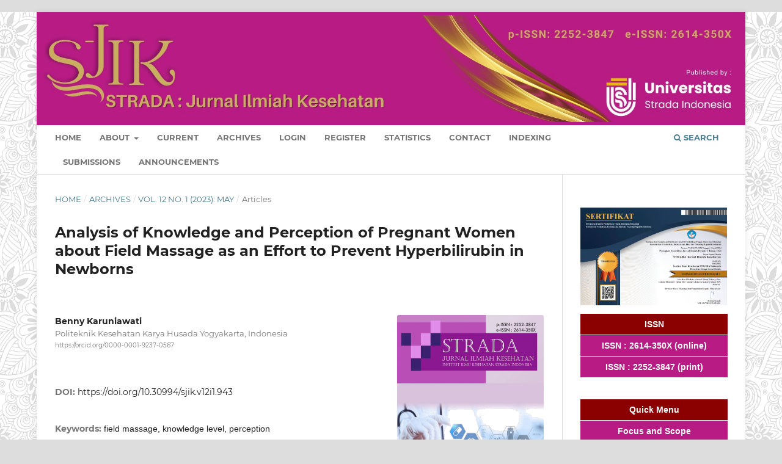

--- FILE ---
content_type: text/html; charset=utf-8
request_url: https://sjik.org/index.php/sjik/article/view/943
body_size: 11748
content:
<!DOCTYPE html>
<html lang="en-US" xml:lang="en-US">
<head>
	<meta charset="utf-8">
	<meta name="viewport" content="width=device-width, initial-scale=1.0">
	<title>
		Analysis of Knowledge and Perception of Pregnant Women about Field Massage as an Effort to Prevent Hyperbilirubin in Newborns
							| STRADA : Jurnal Ilmiah Kesehatan
			</title>

	
<meta name="generator" content="Open Journal Systems 3.3.0.15">
<link rel="schema.DC" href="https://purl.org/dc/elements/1.1/" />
<meta name="DC.Creator.PersonalName" content="Benny Karuniawati"/>
<meta name="DC.Date.created" scheme="ISO8601" content="2023-05-25"/>
<meta name="DC.Date.dateSubmitted" scheme="ISO8601" content="2022-08-09"/>
<meta name="DC.Date.issued" scheme="ISO8601" content="2023-05-25"/>
<meta name="DC.Date.modified" scheme="ISO8601" content="2023-05-25"/>
<meta name="DC.Description" xml:lang="en" content="Hyperbilirubinemia is a clinical phenomenon in 80% of premature babies and 60% of aterm babies in the first week of life (Lei et al., 2018). Field massage is a massage in babies that focuses on stimulating the chest and abdomen area. Field massage is a supporting therapy that can increase the excretion of bilirubin. A good knowledge of field massage can change people's perceptions and perspectives on holistic care in newborns. This study aims to determine the level of knowledge and public perception of field massage. This study used a survey method with a questionnaire. The subjects of the study were pregnant women as many as 62 respondents. The results of the bivariate analysis obtained a significant value of 0.002 which showed that there was a relationship between the level of knowledge and the perception of pregnant women about field massage as an effort to prevent hyperbilirubin in newborns."/>
<meta name="DC.Format" scheme="IMT" content="application/pdf"/>
<meta name="DC.Identifier" content="943"/>
<meta name="DC.Identifier.pageNumber" content="28-34"/>
<meta name="DC.Identifier.DOI" content="10.30994/sjik.v12i1.943"/>
<meta name="DC.Identifier.URI" content="https://sjik.org/index.php/sjik/article/view/943"/>
<meta name="DC.Language" scheme="ISO639-1" content="en"/>
<meta name="DC.Rights" content="Copyright (c) 2023 STRADA Jurnal Ilmiah Kesehatan"/>
<meta name="DC.Rights" content=""/>
<meta name="DC.Source" content="STRADA : Jurnal Ilmiah Kesehatan"/>
<meta name="DC.Source.ISSN" content="2614-350X"/>
<meta name="DC.Source.Issue" content="1"/>
<meta name="DC.Source.Volume" content="12"/>
<meta name="DC.Source.URI" content="https://sjik.org/index.php/sjik"/>
<meta name="DC.Subject" xml:lang="en" content="field massage"/>
<meta name="DC.Subject" xml:lang="en" content="knowledge level"/>
<meta name="DC.Subject" xml:lang="en" content="perception"/>
<meta name="DC.Title" content="Analysis of Knowledge and Perception of Pregnant Women about Field Massage as an Effort to Prevent Hyperbilirubin in Newborns"/>
<meta name="DC.Type" content="Text.Serial.Journal"/>
<meta name="DC.Type.articleType" content="Articles"/>
<meta name="gs_meta_revision" content="1.1"/>
<meta name="citation_journal_title" content="STRADA : Jurnal Ilmiah Kesehatan"/>
<meta name="citation_journal_abbrev" content="sjik"/>
<meta name="citation_issn" content="2614-350X"/> 
<meta name="citation_author" content="Benny Karuniawati"/>
<meta name="citation_author_institution" content="Politeknik Kesehatan Karya Husada Yogyakarta, Indonesia"/>
<meta name="citation_title" content="Analysis of Knowledge and Perception of Pregnant Women about Field Massage as an Effort to Prevent Hyperbilirubin in Newborns"/>
<meta name="citation_language" content="en"/>
<meta name="citation_date" content="2023/05/25"/>
<meta name="citation_volume" content="12"/>
<meta name="citation_issue" content="1"/>
<meta name="citation_firstpage" content="28"/>
<meta name="citation_lastpage" content="34"/>
<meta name="citation_doi" content="10.30994/sjik.v12i1.943"/>
<meta name="citation_abstract_html_url" content="https://sjik.org/index.php/sjik/article/view/943"/>
<meta name="citation_keywords" xml:lang="en" content="field massage"/>
<meta name="citation_keywords" xml:lang="en" content="knowledge level"/>
<meta name="citation_keywords" xml:lang="en" content="perception"/>
<meta name="citation_pdf_url" content="https://sjik.org/index.php/sjik/article/download/943/638"/>
<meta name="citation_reference" content="Darma Yusra, V., Machmud, R., &amp; Yenita, Y. (2016). Factors Related to the Level of Knowledge of Women of Childbearing Age About &quot;SADARI&quot; in Nagari Painan. Andalas Health Journal, 5(3), 697–704. https://doi.org/10.25077/jka.v5i3.604."/>
<meta name="citation_reference" content="Dwi Ari Astanti. (2018). The relationship of knowledge levels with people's perception of people with mental disorders. Journal of Health Sciences, II, 1."/>
<meta name="citation_reference" content="Kamaruddin, M., Jusni, &amp; Amalia Sari, N. (2019). Tahirah Al Baeti Midwifery Academy Students' Perceptions and Knowledge Of Adolescent Nutrition. Medika Alkhairaat : Journal of Medical and Health Research, 1(3), 114–118. https://doi.org/10.31970/ma.v1i3.41."/>
<meta name="citation_reference" content="Lailatul, M., &amp; Ni'mah., C. (2015). The Relationship between Education Level, Knowledge Level and Maternal Parenting with Wasting and Stunting in Poor Family Toddlers. Indonesian Nutrition Media, 10(2015), 84–90. https://doi.org/Vol. 10, No. 1 January–June 2015: pp. 84–90 consists of."/>
<meta name="citation_reference" content="Lei, M., Liu, T., Li, Y., Liu, Y., Meng, L., &amp; Jin, C. (2018). Effects of massage on newborn infants with jaundice: A meta-analysis. International Journal of Nursing Sciences, 5(1), 89–97. https://doi.org/10.1016/j.ijnss.2018.01.004."/>
<meta name="citation_reference" content="M Ahmadpour-Kacho, Y. Z. H. S. R. A. B. (2014). Effect of phototherapy on serum magnesium level in term neonates with hyperbilirubinemia. Med J Mashhad Univ Med Sci., 57(March 2015), 751–755."/>
<meta name="citation_reference" content="Notoatmodjo, S. (2012). Health promotion &amp;behavioral sciences: Rineka Cipta. Jakarta."/>
<meta name="citation_reference" content="Novianti, N., Mediani, H. S., &amp; Nurhidayah, I. (2017). Effect of Field Massage as Adjuvant Therapy on Serum Bilirubin Levels of Hyperbilirubinemia Infants Effect of Field Massage as Adjuvant Therapy on Serum Bilirubin Levels Neonatal Hyperbilirubinemia. 5, 315–327."/>
<meta name="citation_reference" content="Pakpahan, M., Siregar, D., Susilawaty, A., Tasnim, T., Ramdany, R., Manurung, E. I., ... - Maisyarah, M. (2021). Health Promotion and Behavioral Health. Our Writing Foundation."/>
<meta name="citation_reference" content="Research, J., &amp; Mudawaroch, R. E. (2019). 120-Article Text-1231-3-10-20211117. 4(2), 69–78."/>
<meta name="citation_reference" content="Siti, N., &amp; Siregar, S. (2013). UMA Journal of Government and Socio-Political Sciences Parents' Perceptions of the Importance of Education for Children. Journal of Government and Socio-Political Sciences, 1(1), 11–27. http://ojs.uma.ac.id/index.php/jppuma."/>
<link rel="alternate" type="application/atom+xml" href="https://sjik.org/index.php/sjik/gateway/plugin/WebFeedGatewayPlugin/atom">
<link rel="alternate" type="application/rdf+xml" href="https://sjik.org/index.php/sjik/gateway/plugin/WebFeedGatewayPlugin/rss">
<link rel="alternate" type="application/rss+xml" href="https://sjik.org/index.php/sjik/gateway/plugin/WebFeedGatewayPlugin/rss2">
	<link rel="stylesheet" href="https://sjik.org/index.php/sjik/$$$call$$$/page/page/css?name=stylesheet" type="text/css" /><link rel="stylesheet" href="https://sjik.org/lib/pkp/styles/fontawesome/fontawesome.css?v=3.3.0.15" type="text/css" /><link rel="stylesheet" href="https://sjik.org/public/journals/1/styleSheet.css?d=2022-07-17+09%3A44%3A55" type="text/css" />
</head>
<body class="pkp_page_article pkp_op_view has_site_logo" dir="ltr">

	<div class="pkp_structure_page">

				<header class="pkp_structure_head" id="headerNavigationContainer" role="banner">
						
 <nav class="cmp_skip_to_content" aria-label="Jump to content links">
	<a href="#pkp_content_main">Skip to main content</a>
	<a href="#siteNav">Skip to main navigation menu</a>
		<a href="#pkp_content_footer">Skip to site footer</a>
</nav>

			<div class="pkp_head_wrapper">

				<div class="pkp_site_name_wrapper">
					<button class="pkp_site_nav_toggle">
						<span>Open Menu</span>
					</button>
										<div class="pkp_site_name">
																<a href="						https://sjik.org/index.php/sjik/index
					" class="is_img">
							<img src="https://sjik.org/public/journals/1/pageHeaderLogoImage_en_US.jpg" width="1600" height="242"  />
						</a>
										</div>
				</div>

				
				<nav class="pkp_site_nav_menu" aria-label="Site Navigation">
					<a id="siteNav"></a>
					<div class="pkp_navigation_primary_row">
						<div class="pkp_navigation_primary_wrapper">
																				<ul id="navigationPrimary" class="pkp_navigation_primary pkp_nav_list">
								<li class="">
				<a href="https://sjik.org/index.php/sjik">
					Home
				</a>
							</li>
								<li class="">
				<a href="https://sjik.org/index.php/sjik/about">
					About
				</a>
									<ul>
																					<li class="">
									<a href="https://sjik.org/index.php/sjik/history">
										Journal History
									</a>
								</li>
																		</ul>
							</li>
								<li class="">
				<a href="https://sjik.org/index.php/sjik/issue/current">
					Current
				</a>
							</li>
								<li class="">
				<a href="https://sjik.org/index.php/sjik/issue/archive">
					Archives
				</a>
							</li>
								<li class="">
				<a href="https://sjik.org/index.php/sjik/login">
					Login
				</a>
							</li>
								<li class="">
				<a href="https://sjik.org/index.php/sjik/user/register">
					Register
				</a>
							</li>
								<li class="">
				<a href="http://statcounter.com/p11614850/summary/?guest=1">
					Statistics
				</a>
							</li>
								<li class="">
				<a href="https://sjik.org/index.php/sjik/about/contact">
					Contact
				</a>
							</li>
								<li class="">
				<a href="https://sjik.org/index.php/sjik/indexing">
					INDEXING
				</a>
							</li>
								<li class="">
				<a href="https://sjik.org/index.php/sjik/about/submissions">
					Submissions
				</a>
							</li>
								<li class="">
				<a href="https://sjik.org/index.php/sjik/announcement">
					Announcements
				</a>
							</li>
			</ul>

				

																						<div class="pkp_navigation_search_wrapper">
									<a href="https://sjik.org/index.php/sjik/search" class="pkp_search pkp_search_desktop">
										<span class="fa fa-search" aria-hidden="true"></span>
										Search
									</a>
								</div>
													</div>
					</div>
					<div class="pkp_navigation_user_wrapper" id="navigationUserWrapper">
							<ul id="navigationUser" class="pkp_navigation_user pkp_nav_list">
										</ul>

					</div>
				</nav>
			</div><!-- .pkp_head_wrapper -->
		</header><!-- .pkp_structure_head -->

						<div class="pkp_structure_content has_sidebar">
			<div class="pkp_structure_main" role="main">
				<a id="pkp_content_main"></a>

<div class="page page_article">
			<nav class="cmp_breadcrumbs" role="navigation" aria-label="You are here:">
	<ol>
		<li>
			<a href="https://sjik.org/index.php/sjik/index">
				Home
			</a>
			<span class="separator">/</span>
		</li>
		<li>
			<a href="https://sjik.org/index.php/sjik/issue/archive">
				Archives
			</a>
			<span class="separator">/</span>
		</li>
					<li>
				<a href="https://sjik.org/index.php/sjik/issue/view/23">
					Vol. 12 No. 1 (2023): May
				</a>
				<span class="separator">/</span>
			</li>
				<li class="current" aria-current="page">
			<span aria-current="page">
									Articles
							</span>
		</li>
	</ol>
</nav>
	
		  	 <article class="obj_article_details">

		
	<h1 class="page_title">
		Analysis of Knowledge and Perception of Pregnant Women about Field Massage as an Effort to Prevent Hyperbilirubin in Newborns
	</h1>

	
	<div class="row">
		<div class="main_entry">

							<section class="item authors">
					<h2 class="pkp_screen_reader">Authors</h2>
					<ul class="authors">
											<li>
							<span class="name">
								Benny Karuniawati
							</span>
															<span class="affiliation">
									Politeknik Kesehatan Karya Husada Yogyakarta, Indonesia
																	</span>
																						<span class="orcid">
																		<a href="https://orcid.org/0000-0001-9237-0567" target="_blank">
										https://orcid.org/0000-0001-9237-0567
									</a>
								</span>
													</li>
										</ul>
				</section>
			
																												<section class="item doi">
						<h2 class="label">
														DOI:
						</h2>
						<span class="value">
							<a href="https://doi.org/10.30994/sjik.v12i1.943">
								https://doi.org/10.30994/sjik.v12i1.943
							</a>
						</span>
					</section>
																
									<section class="item keywords">
				<h2 class="label">
										Keywords:
				</h2>
				<span class="value">
											field massage, 											knowledge level, 											perception									</span>
			</section>
			
										<section class="item abstract">
					<h2 class="label">Abstract</h2>
					<p>Hyperbilirubinemia is a clinical phenomenon in 80% of premature babies and 60% of aterm babies in the first week of life (Lei et al., 2018). Field massage is a massage in babies that focuses on stimulating the chest and abdomen area. Field massage is a supporting therapy that can increase the excretion of bilirubin. A good knowledge of field massage can change people's perceptions and perspectives on holistic care in newborns. This study aims to determine the level of knowledge and public perception of field massage. This study used a survey method with a questionnaire. The subjects of the study were pregnant women as many as 62 respondents. The results of the bivariate analysis obtained a significant value of 0.002 which showed that there was a relationship between the level of knowledge and the perception of pregnant women about field massage as an effort to prevent hyperbilirubin in newborns.</p>
				</section>
			
			

																			
										<section class="item references">
					<h2 class="label">
						References
					</h2>
					<div class="value">
																					<p>Darma Yusra, V., Machmud, R., &amp; Yenita, Y. (2016). Factors Related to the Level of Knowledge of Women of Childbearing Age About "SADARI" in Nagari Painan. Andalas Health Journal, 5(3), 697–704. <a href="https://doi.org/10.25077/jka.v5i3.604">https://doi.org/10.25077/jka.v5i3.604</a>. </p>
															<p>Dwi Ari Astanti. (2018). The relationship of knowledge levels with people's perception of people with mental disorders. Journal of Health Sciences, II, 1. </p>
															<p>Kamaruddin, M., Jusni, &amp; Amalia Sari, N. (2019). Tahirah Al Baeti Midwifery Academy Students' Perceptions and Knowledge Of Adolescent Nutrition. Medika Alkhairaat : Journal of Medical and Health Research, 1(3), 114–118. <a href="https://doi.org/10.31970/ma.v1i3.41">https://doi.org/10.31970/ma.v1i3.41</a>. </p>
															<p>Lailatul, M., &amp; Ni'mah., C. (2015). The Relationship between Education Level, Knowledge Level and Maternal Parenting with Wasting and Stunting in Poor Family Toddlers. Indonesian Nutrition Media, 10(2015), 84–90. <a href="https://doi.org/Vol">https://doi.org/Vol</a>. 10, No. 1 January–June 2015: pp. 84–90 consists of. </p>
															<p>Lei, M., Liu, T., Li, Y., Liu, Y., Meng, L., &amp; Jin, C. (2018). Effects of massage on newborn infants with jaundice: A meta-analysis. International Journal of Nursing Sciences, 5(1), 89–97. <a href="https://doi.org/10.1016/j.ijnss.2018.01.004">https://doi.org/10.1016/j.ijnss.2018.01.004</a>. </p>
															<p>M Ahmadpour-Kacho, Y. Z. H. S. R. A. B. (2014). Effect of phototherapy on serum magnesium level in term neonates with hyperbilirubinemia. Med J Mashhad Univ Med Sci., 57(March 2015), 751–755. </p>
															<p>Notoatmodjo, S. (2012). Health promotion &amp;behavioral sciences: Rineka Cipta. Jakarta. </p>
															<p>Novianti, N., Mediani, H. S., &amp; Nurhidayah, I. (2017). Effect of Field Massage as Adjuvant Therapy on Serum Bilirubin Levels of Hyperbilirubinemia Infants Effect of Field Massage as Adjuvant Therapy on Serum Bilirubin Levels Neonatal Hyperbilirubinemia. 5, 315–327. </p>
															<p>Pakpahan, M., Siregar, D., Susilawaty, A., Tasnim, T., Ramdany, R., Manurung, E. I., ... - Maisyarah, M. (2021). Health Promotion and Behavioral Health. Our Writing Foundation. </p>
															<p>Research, J., &amp; Mudawaroch, R. E. (2019). 120-Article Text-1231-3-10-20211117. 4(2), 69–78. </p>
															<p>Siti, N., &amp; Siregar, S. (2013). UMA Journal of Government and Socio-Political Sciences Parents' Perceptions of the Importance of Education for Children. Journal of Government and Socio-Political Sciences, 1(1), 11–27. <a href="http://ojs.uma.ac.id/index.php/jppuma">http://ojs.uma.ac.id/index.php/jppuma</a>. </p>
																		</div>
				</section>
			
		</div><!-- .main_entry -->

		<div class="entry_details">

										<div class="item cover_image">
					<div class="sub_item">
													<a href="https://sjik.org/index.php/sjik/issue/view/23">
								<img src="https://sjik.org/public/journals/1/cover_issue_23_en_US.png" alt="">
							</a>
											</div>
				</div>
			
										<div class="item galleys">
					<h2 class="pkp_screen_reader">
						Downloads
					</h2>
					<ul class="value galleys_links">
													<li>
								
	
							

<a class="obj_galley_link pdf" href="https://sjik.org/index.php/sjik/article/view/943/638">

		
	PDF

	</a>
							</li>
											</ul>
				</div>
						
						<div class="item published">
				<section class="sub_item">
					<h2 class="label">
						Published
					</h2>
					<div class="value">
																			<span>2023-05-25</span>
																	</div>
				</section>
							</div>
			
										<div class="item citation">
					<section class="sub_item citation_display">
						<h2 class="label">
							How to Cite
						</h2>
						<div class="value">
							<div id="citationOutput" role="region" aria-live="polite">
								<div class="csl-bib-body">
  <div class="csl-entry">Benny Karuniawati. (2023). Analysis of Knowledge and Perception of Pregnant Women about Field Massage as an Effort to Prevent Hyperbilirubin in Newborns. <i>STRADA : Jurnal Ilmiah Kesehatan</i>, <i>12</i>(1), 28–34. https://doi.org/10.30994/sjik.v12i1.943</div>
</div>
							</div>
							<div class="citation_formats">
								<button class="cmp_button citation_formats_button" aria-controls="cslCitationFormats" aria-expanded="false" data-csl-dropdown="true">
									More Citation Formats
								</button>
								<div id="cslCitationFormats" class="citation_formats_list" aria-hidden="true">
									<ul class="citation_formats_styles">
																					<li>
												<a
													aria-controls="citationOutput"
													href="https://sjik.org/index.php/sjik/citationstylelanguage/get/acm-sig-proceedings?submissionId=943&amp;publicationId=782"
													data-load-citation
													data-json-href="https://sjik.org/index.php/sjik/citationstylelanguage/get/acm-sig-proceedings?submissionId=943&amp;publicationId=782&amp;return=json"
												>
													ACM
												</a>
											</li>
																					<li>
												<a
													aria-controls="citationOutput"
													href="https://sjik.org/index.php/sjik/citationstylelanguage/get/acs-nano?submissionId=943&amp;publicationId=782"
													data-load-citation
													data-json-href="https://sjik.org/index.php/sjik/citationstylelanguage/get/acs-nano?submissionId=943&amp;publicationId=782&amp;return=json"
												>
													ACS
												</a>
											</li>
																					<li>
												<a
													aria-controls="citationOutput"
													href="https://sjik.org/index.php/sjik/citationstylelanguage/get/apa?submissionId=943&amp;publicationId=782"
													data-load-citation
													data-json-href="https://sjik.org/index.php/sjik/citationstylelanguage/get/apa?submissionId=943&amp;publicationId=782&amp;return=json"
												>
													APA
												</a>
											</li>
																					<li>
												<a
													aria-controls="citationOutput"
													href="https://sjik.org/index.php/sjik/citationstylelanguage/get/associacao-brasileira-de-normas-tecnicas?submissionId=943&amp;publicationId=782"
													data-load-citation
													data-json-href="https://sjik.org/index.php/sjik/citationstylelanguage/get/associacao-brasileira-de-normas-tecnicas?submissionId=943&amp;publicationId=782&amp;return=json"
												>
													ABNT
												</a>
											</li>
																					<li>
												<a
													aria-controls="citationOutput"
													href="https://sjik.org/index.php/sjik/citationstylelanguage/get/chicago-author-date?submissionId=943&amp;publicationId=782"
													data-load-citation
													data-json-href="https://sjik.org/index.php/sjik/citationstylelanguage/get/chicago-author-date?submissionId=943&amp;publicationId=782&amp;return=json"
												>
													Chicago
												</a>
											</li>
																					<li>
												<a
													aria-controls="citationOutput"
													href="https://sjik.org/index.php/sjik/citationstylelanguage/get/harvard-cite-them-right?submissionId=943&amp;publicationId=782"
													data-load-citation
													data-json-href="https://sjik.org/index.php/sjik/citationstylelanguage/get/harvard-cite-them-right?submissionId=943&amp;publicationId=782&amp;return=json"
												>
													Harvard
												</a>
											</li>
																					<li>
												<a
													aria-controls="citationOutput"
													href="https://sjik.org/index.php/sjik/citationstylelanguage/get/ieee?submissionId=943&amp;publicationId=782"
													data-load-citation
													data-json-href="https://sjik.org/index.php/sjik/citationstylelanguage/get/ieee?submissionId=943&amp;publicationId=782&amp;return=json"
												>
													IEEE
												</a>
											</li>
																					<li>
												<a
													aria-controls="citationOutput"
													href="https://sjik.org/index.php/sjik/citationstylelanguage/get/modern-language-association?submissionId=943&amp;publicationId=782"
													data-load-citation
													data-json-href="https://sjik.org/index.php/sjik/citationstylelanguage/get/modern-language-association?submissionId=943&amp;publicationId=782&amp;return=json"
												>
													MLA
												</a>
											</li>
																					<li>
												<a
													aria-controls="citationOutput"
													href="https://sjik.org/index.php/sjik/citationstylelanguage/get/turabian-fullnote-bibliography?submissionId=943&amp;publicationId=782"
													data-load-citation
													data-json-href="https://sjik.org/index.php/sjik/citationstylelanguage/get/turabian-fullnote-bibliography?submissionId=943&amp;publicationId=782&amp;return=json"
												>
													Turabian
												</a>
											</li>
																					<li>
												<a
													aria-controls="citationOutput"
													href="https://sjik.org/index.php/sjik/citationstylelanguage/get/vancouver?submissionId=943&amp;publicationId=782"
													data-load-citation
													data-json-href="https://sjik.org/index.php/sjik/citationstylelanguage/get/vancouver?submissionId=943&amp;publicationId=782&amp;return=json"
												>
													Vancouver
												</a>
											</li>
																			</ul>
																			<div class="label">
											Download Citation
										</div>
										<ul class="citation_formats_styles">
																							<li>
													<a href="https://sjik.org/index.php/sjik/citationstylelanguage/download/ris?submissionId=943&amp;publicationId=782">
														<span class="fa fa-download"></span>
														Endnote/Zotero/Mendeley (RIS)
													</a>
												</li>
																							<li>
													<a href="https://sjik.org/index.php/sjik/citationstylelanguage/download/bibtex?submissionId=943&amp;publicationId=782">
														<span class="fa fa-download"></span>
														BibTeX
													</a>
												</li>
																					</ul>
																	</div>
							</div>
						</div>
					</section>
				</div>
			
										<div class="item issue">

											<section class="sub_item">
							<h2 class="label">
								Issue
							</h2>
							<div class="value">
								<a class="title" href="https://sjik.org/index.php/sjik/issue/view/23">
									Vol. 12 No. 1 (2023): May
								</a>
							</div>
						</section>
					
											<section class="sub_item">
							<h2 class="label">
								Section
							</h2>
							<div class="value">
								Articles
							</div>
						</section>
					
									</div>
			
																														
						
			

		</div><!-- .entry_details -->
	</div><!-- .row -->

</article>

	<div id="articlesBySameAuthorList">
				</div>


</div><!-- .page -->

	</div><!-- pkp_structure_main -->

									<div class="pkp_structure_sidebar left" role="complementary" aria-label="Sidebar">
				<div class="pkp_block block_custom" id="customblock-template">
	<h2 class="title pkp_screen_reader">template</h2>
	<div class="content">
		<p>&nbsp;<a href="https://drive.google.com/file/d/1DU_9FInQ2vn5uV9M32L2xIf0Pa5vW7Nr/view?usp=sharing"><img style="display: block; margin-left: auto; margin-right: auto;" src="https://sjik.org/public/site/images/arina/sertifikat-akreditasi-1.png" alt="" width="207" height="137"></a></p>
<table style="width: 100.475%;" cellspacing="0" cellpadding="0" align="left">
<tbody>
<tr>
<td style="height: 35px; vertical-align: middle; border-bottom: 1px solid #ffffff; text-align: center; background-color: #8b0000; width: 100%;"><span style="color: #fff;"><strong>ISSN</strong></span></td>
</tr>
</tbody>
<tbody>
<tr>
<td style="height: 35px; vertical-align: middle; border-bottom: 1px solid #ffffff; text-align: center; background-color: #b81c84; width: 100%;">
<p><a href="https://issn.brin.go.id/terbit/detail/1513916350"><span style="color: #ffffff;"><span style="color: #fff;"><strong>ISSN : 2614-350X (online)</strong></span></span></a></p>
</td>
</tr>
<tr>
<td style="height: 35px; vertical-align: middle; border-bottom: 1px solid #ffffff; text-align: center; background-color: #b81c84; width: 100%;">
<p><a href="https://portal.issn.org/resource/ISSN/2252-3847"><span style="color: #ffffff;"><span style="color: #fff;"><strong>ISSN : 2252-3847 (print)</strong></span></span></a></p>
</td>
</tr>
</tbody>
<tbody>
<tr>
<td style="height: 35px; vertical-align: middle; border-bottom: 1px solid #ffffff; text-align: center; background-color: #ffffff; width: 100%;">&nbsp;</td>
</tr>
<tr>
<td style="height: 35px; vertical-align: middle; border-bottom: 1px solid #ffffff; text-align: center; background-color: #8b0000; width: 100%;"><span style="color: #ffffff;"><strong>Quick Menu</strong></span></td>
</tr>
<tr>
<td style="height: 35px; vertical-align: middle; border-bottom: 1px solid #ffffff; text-align: center; background-color: #b81c84; width: 100%;"><span style="color: #fff;"><a href="https://sjik.org/index.php/sjik/focus" target="_blank" rel="noopener"><span style="color: #fff;"><strong>Focus and Scope</strong></span></a><strong><br></strong> </span></td>
</tr>
<tr>
<td style="height: 35px; vertical-align: middle; border-bottom: 1px solid #ffffff; text-align: center; background-color: #b81c84; width: 100%;"><span style="color: #fff;"><strong><a href="https://sjik.org/index.php/sjik/about/editorialTeam" target="_blank" rel="noopener"><span style="color: #fff;">Editorial Team</span></a><br></strong> </span></td>
</tr>
<tr>
<td style="height: 35px; vertical-align: middle; border-bottom: 1px solid #ffffff; text-align: center; background-color: #b81c84; width: 100%;"><a href="https://sjik.org/index.php/sjik/ethics"><span style="color: #fff;"><span style="color: #fff;"><strong>Publication Ethics</strong></span></span></a></td>
</tr>
<tr>
<td style="height: 35px; vertical-align: middle; border-bottom: 1px solid #ffffff; text-align: center; background-color: #b81c84; width: 100%;"><a href="https://sjik.org/index.php/sjik/reviewers"><span style="color: #fff;"><strong>Reviewer</strong></span></a></td>
</tr>
<tr>
<td style="height: 35px; vertical-align: middle; border-bottom: 1px solid #ffffff; text-align: center; background-color: #b81c84; width: 100%;"><a href="https://sjik.org/index.php/sjik/Penerbitan"><span style="color: #fff;"><span style="color: #fff;"><strong>Publishing System</strong></span></span></a></td>
</tr>
<tr>
<td style="height: 35px; vertical-align: middle; border-bottom: 1px solid #ffffff; text-align: center; background-color: #b81c84; width: 100%;"><a href="https://sjik.org/index.php/sjik/plagiarism"><span style="color: #fff;"><span style="color: #fff;"><strong>Screening For Plagiarism</strong></span></span></a></td>
</tr>
<tr>
<td style="height: 35px; vertical-align: middle; border-bottom: 1px solid #ffffff; text-align: center; background-color: #b81c84; width: 100%;"><a href="https://sjik.org/index.php/sjik/Policies"><span style="color: #fff;"><span style="color: #fff;"><span style="color: #fff;"><strong>Journal Policies</strong></span></span></span></a></td>
</tr>
<tr>
<td style="height: 35px; vertical-align: middle; border-bottom: 1px solid #ffffff; text-align: center; background-color: #ffffff; width: 100%;">&nbsp;</td>
</tr>
<tr>
<td style="height: 35px; vertical-align: middle; border-bottom: 1px solid #ffffff; text-align: center; background-color: #8b0000; width: 100%;"><span style="color: #ffffff;"><strong>Information For Author</strong></span></td>
</tr>
<tr>
<td style="height: 35px; vertical-align: middle; border-bottom: 1px solid #ffffff; text-align: center; background-color: #b81c84; width: 100%;"><a href="https://sjik.org/index.php/sjik/author"><span style="color: #ffffff;"><strong>Author Guidelines</strong></span></a></td>
</tr>
<tr>
<td style="height: 35px; vertical-align: middle; border-bottom: 1px solid #ffffff; text-align: center; background-color: #b81c84; width: 100%;"><a href="https://docs.google.com/document/d/1UDQRtiMXEkjEgH6JOK4oer3k0b9yrXTj/edit?usp=sharing&amp;ouid=117350024979842038749&amp;rtpof=true&amp;sd=true" target="_blank" rel="noopener"><span style="color: #ffffff;"><strong>Template</strong></span></a></td>
</tr>
<tr>
<td style="height: 35px; vertical-align: middle; border-bottom: 1px solid #ffffff; text-align: center; background-color: #b81c84; width: 100%;"><a href="https://sjik.org/index.php/sjik/fee"><span style="color: #ffffff;"><strong>Author Fees</strong></span></a></td>
</tr>
<tr>
<td style="height: 35px; vertical-align: middle; border-bottom: 1px solid #ffffff; text-align: center; background-color: #b81c84; width: 100%;"><a href="https://sjik.org/index.php/sjik/about/submissions"><span style="color: #ffffff;"><strong>Online Submission</strong></span></a></td>
</tr>
<tr>
<td style="height: 35px; vertical-align: middle; border-bottom: 1px solid #ffffff; text-align: center; background-color: #ffffff; width: 100%;">&nbsp;</td>
</tr>
<tr>
<td style="height: 35px; vertical-align: middle; border-bottom: 1px solid #ffffff; text-align: center; background-color: #8b0000; width: 100%;"><span style="color: #ffffff;"><strong>Indexing</strong></span></td>
</tr>
</tbody>
</table>
<p><a href="https://sinta3.kemdikbud.go.id/journals/profile/3338" target="_blank" rel="noopener"><img src="/public/site/images/strada/Sinta_x.png"></a></p>
<p><a href="https://garuda.kemdikbud.go.id/journal/view/40843"><img src="/public/site/images/strada/Garuda_x.png"></a></p>
<p><a href="https://app.dimensions.ai/discover/publication?order=times_cited&amp;and_facet_source_title=jour.1321521" target="_blank" rel="noopener"><img src="/public/site/images/strada/Dimensions_x.png"></a></p>
<p><a href="https://scholar.google.com/citations?user=UxaBFx0AAAAJ&amp;hl=en&amp;gmla=AJsN-F431No6w_JKk12EpJjUURRgdkKViX4Bx8gZBhT-HdnCIk9PJ3oQ65Cui6s3UFI4sYGNc670tkFS7RNNxz-Vzct4uH72BRlzRPqbUtS2s42yPuPoUMw&amp;sciund=14004714436538024072&amp;gmla=AJsN-F5Cgvp3dNmzFt2vrqVMclKxZTjxFzqnQ_CFTTb4Xbd2bv2i6HZ9WPZsyV2mFhh7WrRRzMF_NR25NIgt3SBIAH3A_K2nWvAUIsfQ-e8Jwchg0LEhfuM&amp;sciund=10717346044371277927&amp;gmla=AJsN-F5N4P9I0zMOKf_1QCnOPAUqdUM7Wsmlanf654fhRd2MpANe67XOA0WA7mJEaaxGrmK6tGLpFMnNdDum_KD9kMlZDX9Z_2RPKx48MXtN50b6XkAQYFI&amp;sciund=13221576433076871630&amp;gmla=AJsN-F5oPFjN6ywItnKmEluRZm-bzGC3f7ms7snUlpCjpBmIOmOuAXL8Xq73iwxR7Ir_qAEVdXedkSgtGkKQODkI1HNr01ZyJ8mIiiAcT88DMkdR3aiWr1c&amp;sciund=8372747605785026050&amp;gmla=AJsN-F4WMc2vrT8WtEoAMDG0o9_mt6fG7i70NI67hvcH65L7tLlMZjznYC3cSGIHRQqtM7k0Lr_hghYjIpEZOlkhncmXA78M-aBA61XF0g1JzZi36Dvet1k&amp;sciund=13097242700757423681&amp;gmla=AJsN-F4Ja_IgiXJJSuCwdE5mIrCkaTZMioQccfOyuumDz5yoUc03ji5sHpB_OgdiPyTOAOWh3EE8ET0gmpmXalgh7Gjf3I8qdeetXLkUBc9iYfu1o1gOceI&amp;sciund=4418571356816230732&amp;gmla=AJsN-F6zso9wbZhcypaT3EO6T1W8CCb583oM0yUsCsFTneIRudLcf8-nrC4xhQ-sxtnsDzBe_srJ-vjsFL4VTiqsPY2Q2n3WW-jQFIpLfUUbo7lDjo437h4&amp;sciund=6175907265239635357&amp;gmla=AJsN-F4GWn_VzWShPpSEykZCya77r7udfLeckkrfjcfnlTKzM9761y5m6XvkwwZb_CtZVKxzxzohCcYhNh7y40nWnaQGJ8pcEBai_ZWIOISc2sySCd_z9aQ&amp;sciund=4329477515601051861&amp;gmla=AJsN-F5N9dIvN74VKOw3GMUPbhr83FuvnP7Hub8YoGE3UiC2-vT5x2TXnSkZ8p1GsLSSa_tLqhdiPIDVk2ayjfwihooBqOGa2AjwfA7KXZPOLXg2IlqZ6iM&amp;sciund=14770152308429925500&amp;gmla=AJsN-F48ifSKMtf6DRT9OJa8okpvUQSAS1BbwuK81VH8fIlVOgg-C8nzFS4YVelsWCIElzywJ3UUGSZ4u58Z-6FA1RInO-lX3SeSmBmR7xGiz3WwEsvFlIs&amp;sciund=15043542104605230604" target="_blank" rel="noopener"><img src="/public/site/images/strada/Google_Scholar_x.png"></a></p>
<p><a href="https://search.crossref.org/?q=2614-350X" target="_blank" rel="noopener"><img src="/public/site/images/strada/Crossref_x.png"></a></p>
<p>&nbsp;</p>
<table style="width: 100.475%;" cellspacing="0" cellpadding="0" align="left">
<tbody>
<tr>
<td style="height: 35px; vertical-align: middle; border-bottom: 1px solid #ffffff; text-align: center; background-color: #8b0000; width: 100%;"><span style="color: #ffffff;"><strong>Tools</strong></span></td>
</tr>
</tbody>
</table>
<p style="text-align: justify;"><a href="https://www.mendeley.com/download-desktop/" target="_blank" rel="noopener"><img src="/public/site/images/strada/Mendeley_x.png"></a></p>
<p style="text-align: justify;"><a href="https://www.grammarly.com/" target="_blank" rel="noopener"><img src="/public/site/images/strada/Grammarly_x.png"></a></p>
<p style="text-align: justify;"><a href="https://www.zotero.org/" target="_blank" rel="noopener"><img src="/public/site/images/strada/Zotero_x.png"></a></p>
<p style="text-align: justify;"><a href="http://www.endnote.com/" target="_blank" rel="noopener"><img src="/public/site/images/strada/Endnote_x2.png"></a></p>
<p style="text-align: justify;"><a href="https://strada.turnitin.com/"><img src="https://sjik.org/public/site/images/strada/turnitin.png" alt="" width="300" height="80"></a></p>
<p style="text-align: justify;">&nbsp;</p>
<table style="width: 100.475%;" cellspacing="0" cellpadding="0" align="left">
<tbody>
<tr>
<td style="height: 35px; vertical-align: middle; border-bottom: 1px solid #ffffff; text-align: center; background-color: #8b0000; width: 100%;"><span style="color: #ffffff;"><strong>Partnership</strong></span></td>
</tr>
</tbody>
</table>
<p style="text-align: justify;"><a href="https://relawanjurnal.id/" target="_blank" rel="noopener"><img src="/public/site/images/strada/RJI_x.png"></a></p>
<p style="text-align: justify;"><a href="https://iakmijatim.org/?page_id=48" target="_blank" rel="noopener"><img src="/public/site/images/strada/IAKMI_x.png"></a></p>
<p style="text-align: justify;"><a href="https://pdpt-nusantara.org/" target="_blank" rel="noopener"><img src="/public/site/images/strada/PDPTN_x.png"></a></p>
<p style="text-align: justify;"><a href="https://search.crossref.org/?q=2614-350X" target="_blank" rel="noopener"><img style="display: block; margin-left: auto; margin-right: auto;" src="/public/site/images/strada/Member.png"></a></p>
<p style="text-align: justify;">&nbsp;</p>
<table style="width: 100.475%;" cellspacing="0" cellpadding="0" align="left">
<tbody>
<tr>
<td style="height: 35px; vertical-align: middle; border-bottom: 1px solid #ffffff; text-align: center; background-color: #8b0000; width: 100%;"><span style="color: #ffffff;"><strong>Visitors</strong></span></td>
</tr>
</tbody>
</table>
<p><a href="https://info.flagcounter.com/mSEF"><img style="display: block; margin-left: auto; margin-right: auto;" src="https://s11.flagcounter.com/count2/mSEF/bg_FFFFFF/txt_000000/border_CCCCCC/columns_2/maxflags_10/viewers_0/labels_0/pageviews_0/flags_0/percent_0/" alt="Flag Counter" border="0"></a></p>
	</div>
</div>
<div class="pkp_block block_Keywordcloud">
	<h2 class="title">Keywords</h2>
	<div class="content" id='wordcloud'></div>

	<script>
		function randomColor() {
			var colors = ['#1f77b4', '#ff7f0e', '#2ca02c', '#d62728', '#9467bd', '#8c564b', '#e377c2', '#7f7f7f', '#bcbd22', '#17becf'];
			return colors[Math.floor(Math.random()*colors.length)];
		}

					document.addEventListener("DOMContentLoaded", function() {
				var keywords = [{"text":"aloe vera","size":1},{"text":"moderate intensity interval exercise","size":1},{"text":"lead acetate","size":1},{"text":"insulin resistance","size":1},{"text":"polycystic ovary syndrome","size":1},{"text":"pgc-1\u03b1 levels","size":1},{"text":"growth hormone status,","size":1},{"text":"malondialdehyde","size":1},{"text":"moderate intensity continuous exercise","size":1},{"text":"oxygen saturation","size":1},{"text":"solanum betaceum","size":1},{"text":"cortisol levels","size":1},{"text":"nursing quality","size":1},{"text":"knowledge discuss","size":1},{"text":"punk","size":1},{"text":"parenting pattern","size":1},{"text":"reflective case discussion (rcd)","size":1},{"text":"healthcare","size":1},{"text":"postpartum mother","size":1},{"text":"mice","size":1},{"text":"vitality spermatozoa","size":1},{"text":"effleurage massage","size":1},{"text":"stress","size":1},{"text":"guided imagery therapy","size":1},{"text":"rural","size":1},{"text":"urban","size":1},{"text":"volunteer","size":1},{"text":"individual, physicological, organizational, documentation of nursing care","size":1},{"text":"life style management","size":1},{"text":"islamic boarding school","size":1},{"text":"mental health","size":1},{"text":"employees","size":1},{"text":"role of  head nurse","size":1},{"text":"patient progress note","size":1},{"text":"critical thinking of nurse","size":1},{"text":"manipulative skills","size":1},{"text":"playing activities","size":1},{"text":"maximal oxygen volume","size":1},{"text":"hemoglobin concentration","size":1},{"text":"improvement","size":1},{"text":"breast milk production","size":1},{"text":"frequency of illness","size":1},{"text":"insomnia rating scale","size":1},{"text":"preparedness","size":1},{"text":"arterial ph","size":1},{"text":"risk factor","size":1},{"text":"burden","size":1},{"text":"movement","size":1},{"text":"kids\u2019 athletics games","size":1},{"text":"elementary school children","size":1}];
				var totalWeight = 0;
				var width = 300;
				var height = 200;
				var transitionDuration = 200;
				var length_keywords = keywords.length;
				var layout = d3.layout.cloud();

				layout.size([width, height])
					.words(keywords)
					.fontSize(function(d)
					{
						return fontSize(+d.size);
					})
					.on('end', draw);

				var svg = d3.select("#wordcloud").append("svg")
					.attr("viewBox", "0 0 " + width + " " + height)
					.attr("width", '100%');

				function update() {
					var words = layout.words();
					fontSize = d3.scaleLinear().range([16, 34]);
					if (words.length) {
						fontSize.domain([+words[words.length - 1].size || 1, +words[0].size]);
					}
				}

				keywords.forEach(function(item,index){totalWeight += item.size;});

				update();

				function draw(words, bounds) {
					var w = layout.size()[0],
						h = layout.size()[1];

					scaling = bounds
						? Math.min(
							w / Math.abs(bounds[1].x - w / 2),
							w / Math.abs(bounds[0].x - w / 2),
							h / Math.abs(bounds[1].y - h / 2),
							h / Math.abs(bounds[0].y - h / 2),
						) / 2
						: 1;

					svg
					.append("g")
					.attr(
						"transform",
						"translate(" + [w >> 1, h >> 1] + ")scale(" + scaling + ")",
					)
					.selectAll("text")
						.data(words)
					.enter().append("text")
						.style("font-size", function(d) { return d.size + "px"; })
						.style("font-family", 'serif')
						.style("fill", randomColor)
						.style('cursor', 'pointer')
						.style('opacity', 0.7)
						.attr('class', 'keyword')
						.attr("text-anchor", "middle")
						.attr("transform", function(d) {
							return "translate(" + [d.x, d.y] + ")rotate(" + d.rotate + ")";
						})
						.text(function(d) { return d.text; })
						.on("click", function(d, i){
							window.location = "https://sjik.org/index.php/sjik/search?query=QUERY_SLUG".replace(/QUERY_SLUG/, encodeURIComponent(''+d.text+''));
						})
						.on("mouseover", function(d, i) {
							d3.select(this).transition()
								.duration(transitionDuration)
								.style('font-size',function(d) { return (d.size + 3) + "px"; })
								.style('opacity', 1);
						})
						.on("mouseout", function(d, i) {
							d3.select(this).transition()
								.duration(transitionDuration)
								.style('font-size',function(d) { return d.size + "px"; })
								.style('opacity', 0.7);
						})
						.on('resize', function() { update() });
				}

				layout.start();

			});
			</script>
</div>
<div class="pkp_block block_web_feed">
	<h2 class="title">Current Issue</h2>
	<div class="content">
		<ul>
			<li>
				<a href="https://sjik.org/index.php/sjik/gateway/plugin/WebFeedGatewayPlugin/atom">
					<img src="https://sjik.org/lib/pkp/templates/images/atom.svg" alt="Atom logo">
				</a>
			</li>
			<li>
				<a href="https://sjik.org/index.php/sjik/gateway/plugin/WebFeedGatewayPlugin/rss2">
					<img src="https://sjik.org/lib/pkp/templates/images/rss20_logo.svg" alt="RSS2 logo">
				</a>
			</li>
			<li>
				<a href="https://sjik.org/index.php/sjik/gateway/plugin/WebFeedGatewayPlugin/rss">
					<img src="https://sjik.org/lib/pkp/templates/images/rss10_logo.svg" alt="RSS1 logo">
				</a>
			</li>
		</ul>
	</div>
</div>

			</div><!-- pkp_sidebar.left -->
			</div><!-- pkp_structure_content -->

<div class="pkp_structure_footer_wrapper" role="contentinfo">
	<a id="pkp_content_footer"></a>

	<div class="pkp_structure_footer">

					<div class="pkp_footer_content">
				<p style="text-align: justify;">Universitas STRADA Indonesia</p>
<p style="text-align: justify;">Manila Street Number 37, Sumberece</p>
<p style="text-align: justify;">Kediri, East Java</p>
<p style="text-align: justify;">Indonesia</p>
<p style="text-align: justify;">64133</p>
<p style="text-align: justify;">Website: <a href="https://sjik.org/index.php/sjik">https://sjik.org/index.php/sjik</a></p>
<p style="text-align: justify;">Email: <a href="/cdn-cgi/l/email-protection" class="__cf_email__" data-cfemail="a8dbdcdac9ccc2dddac6c9e8cfc5c9c1c486cbc7c5">[email&#160;protected]</a></p>
<p style="text-align: justify;">WhatsApp: 085748959055</p>
<p><a title="Web Analytics Made Easy - Statcounter" href="https://statcounter.com/" target="_blank" rel="noopener"><img src="https://c.statcounter.com/11614850/0/2f4a38f6/0/" alt="Web Analytics Made Easy - Statcounter" /></a> <a href="https://statcounter.com/p11614850/?guest=1" target="_blank" rel="noopener">View My Stats</a></p>
<p style="text-align: justify;"><strong>STRADA : Jurnal Ilmiah Kesehatan</strong> is licensed under <a style="display: inline-block;" href="https://creativecommons.org/licenses/by-nc-sa/4.0/?ref=chooser-v1" target="_blank" rel="license noopener noreferrer">CC BY-NC-SA 4.0<img style="height: 22px!important; margin-left: 3px; vertical-align: text-bottom;" src="https://mirrors.creativecommons.org/presskit/icons/cc.svg?ref=chooser-v1" alt="" /><img style="height: 22px!important; margin-left: 3px; vertical-align: text-bottom;" src="https://mirrors.creativecommons.org/presskit/icons/by.svg?ref=chooser-v1" alt="" /><img style="height: 22px!important; margin-left: 3px; vertical-align: text-bottom;" src="https://mirrors.creativecommons.org/presskit/icons/nc.svg?ref=chooser-v1" alt="" /><img style="height: 22px!important; margin-left: 3px; vertical-align: text-bottom;" src="https://mirrors.creativecommons.org/presskit/icons/sa.svg?ref=chooser-v1" alt="" /></a></p>
<div style="top: 245122px; position: fixed; border: 7px ridge #c97db0;">
<p><a href="https://journal.uia.gov.mn/">Toto 4d</a></p>
<p><a href="https://journals.regalia-institute.com/">Slot88</a></p>
<p><a href="https://ojs.exploverpub.com/">Toto 4D</a></p>
<p><a href="https://journal.uia.gov.mn/">https://journal.uia.gov.mn/</a></p>
<p><a href="https://bjae.bau.edu.bd/">Situs Gacor</a></p>
</div>
<div class="mangsud" style="position: absolute; left: -9999px; top: -9999px; width: 1px; height: 1px; overflow: hidden;">
<p><a href="https://pafidiyjogja.org/merchandise/">Nana4D</a></p>
<p><a href="https://fsb.bau.edu.bd/committee/">Situs Gacor</a></p>
<p><a href="https://fsb.bau.edu.bd/">Slot Thailand</a></p>
<p><a href="https://pubs.thesciencein.org/journal/">Toto 4D</a></p>
<p><a href="https://foxstox.co.in/contact/">Nana4D</a></p>
<p><a href="https://www.davidezaccaria.it/contact/">Nana4D</a></p>
<p><a href="https://himpsiyogyakarta.org/account/">Nana4D</a></p>
<p><a href="https://ejournal.unpra.ac.id/">https://ejournal.unpra.ac.id/</a></p>
<p><a href="https://ejurnal.stkip-pb.ac.id/">https://ejurnal.stkip-pb.ac.id/</a></p>
<p><a href="https://journal.bau.edu.bd/">https://journal.bau.edu.bd/</a></p>
<p><a href="https://journal.zhatainstitut.org">nono4d</a></p>
<p><a href="https://journal.sekawan-org.id/">https://journal.sekawan-org.id/</a></p>
<p><a href="https://revistarimi.net/Previo/">Toto 4D</a></p>
<p><a href="https://revistas.uas.edu.mx/">https://revistas.uas.edu.mx/</a></p>
<p><a href="https://sievi.udi.edu.co/ojs/">Toto 4D</a></p>
<p><a href="https://astragraphia.org/id/tentang-kami/dewan-komisaris/">Situs Gacor</a></p>
<p><a href="https://lib.isqisunanpandanaran.ac.id/">https://lib.isqisunanpandanaran.ac.id/</a></p>
<p><a href="https://jedvb.polteksci.ac.id/">https://jedvb.polteksci.ac.id/</a></p>
<p><a href="https://globalmedia.journals.ac.za/pub/about/privacy">https://globalmedia.journals.ac.za/</a></p>
<p><a href="https://polteksci.ac.id/blog/">Toto 4D</a></p>
<p><a href="https://transitus.in/">https://transitus.in/</a></p>
<p><a href="https://jhs.wcu.edu.az/">Toto 4D</a></p>
<p><a href="https://erc.wcu.edu.az/">Toto 4D</a></p>
<p><a href="https://jmbe.wcu.edu.az/">Slot88</a></p>
<p><a href="https://library.polinsada.ac.id/">Slot777</a></p>
<p><a href="https://e-journal.icmandalika.or.id/">Slot mahjong</a></p>
<p><a href="https://bie.bau.edu.bd/">Slot Thailand</a></p>
</div>
<div class="mangsud" style="position: absolute; left: -9999px; top: -9999px; width: 1px; height: 1px; overflow: hidden;">
<p><a href="https://journal.ummat.ac.id/">https://journal.ummat.ac.id/</a></p>
<p><a href="https://science.umu.ac.ug/contact-us/">https://science.umu.ac.ug/contact-us/</a></p>
<p><a href="https://siss.terni.unipg.it/ojs/">https://siss.terni.unipg.it/ojs/</a></p>
<p><a href="https://poltekkesgorontalokota.org/jurusan/">https://poltekkesgorontalokota.org/jurusan/</a></p>
<p><a href="https://sjb.usp.edu.pk/">Toto 4D</a></p>
<p><a href="https://ijoehy.it/">Shiowla</a></p>
</div>
			</div>
		
		<div class="pkp_brand_footer" role="complementary">
			<a href="https://sjik.org/index.php/sjik/about/aboutThisPublishingSystem">
				<img alt="More information about the publishing system, Platform and Workflow by OJS/PKP." src="https://sjik.org/templates/images/ojs_brand.png">
			</a>
		</div>
	</div>
</div><!-- pkp_structure_footer_wrapper -->

</div><!-- pkp_structure_page -->

<script data-cfasync="false" src="/cdn-cgi/scripts/5c5dd728/cloudflare-static/email-decode.min.js"></script><script src="https://sjik.org/lib/pkp/lib/vendor/components/jquery/jquery.min.js?v=3.3.0.15" type="text/javascript"></script><script src="https://sjik.org/lib/pkp/lib/vendor/components/jqueryui/jquery-ui.min.js?v=3.3.0.15" type="text/javascript"></script><script src="https://sjik.org/plugins/themes/default/js/lib/popper/popper.js?v=3.3.0.15" type="text/javascript"></script><script src="https://sjik.org/plugins/themes/default/js/lib/bootstrap/util.js?v=3.3.0.15" type="text/javascript"></script><script src="https://sjik.org/plugins/themes/default/js/lib/bootstrap/dropdown.js?v=3.3.0.15" type="text/javascript"></script><script src="https://sjik.org/plugins/themes/default/js/main.js?v=3.3.0.15" type="text/javascript"></script><script src="https://sjik.org/plugins/generic/citationStyleLanguage/js/articleCitation.js?v=3.3.0.15" type="text/javascript"></script><script src="https://d3js.org/d3.v4.js?v=3.3.0.15" type="text/javascript"></script><script src="https://cdn.jsdelivr.net/gh/holtzy/D3-graph-gallery@master/LIB/d3.layout.cloud.js?v=3.3.0.15" type="text/javascript"></script><script type="text/javascript">
(function (w, d, s, l, i) { w[l] = w[l] || []; var f = d.getElementsByTagName(s)[0],
j = d.createElement(s), dl = l != 'dataLayer' ? '&l=' + l : ''; j.async = true; 
j.src = 'https://www.googletagmanager.com/gtag/js?id=' + i + dl; f.parentNode.insertBefore(j, f); 
function gtag(){dataLayer.push(arguments)}; gtag('js', new Date()); gtag('config', i); })
(window, document, 'script', 'dataLayer', 'UA-111713468-1');
</script>


<script defer src="https://static.cloudflareinsights.com/beacon.min.js/vcd15cbe7772f49c399c6a5babf22c1241717689176015" integrity="sha512-ZpsOmlRQV6y907TI0dKBHq9Md29nnaEIPlkf84rnaERnq6zvWvPUqr2ft8M1aS28oN72PdrCzSjY4U6VaAw1EQ==" data-cf-beacon='{"version":"2024.11.0","token":"f4227333c60543c79c560acfa211245a","r":1,"server_timing":{"name":{"cfCacheStatus":true,"cfEdge":true,"cfExtPri":true,"cfL4":true,"cfOrigin":true,"cfSpeedBrain":true},"location_startswith":null}}' crossorigin="anonymous"></script>
</body>
</html>
